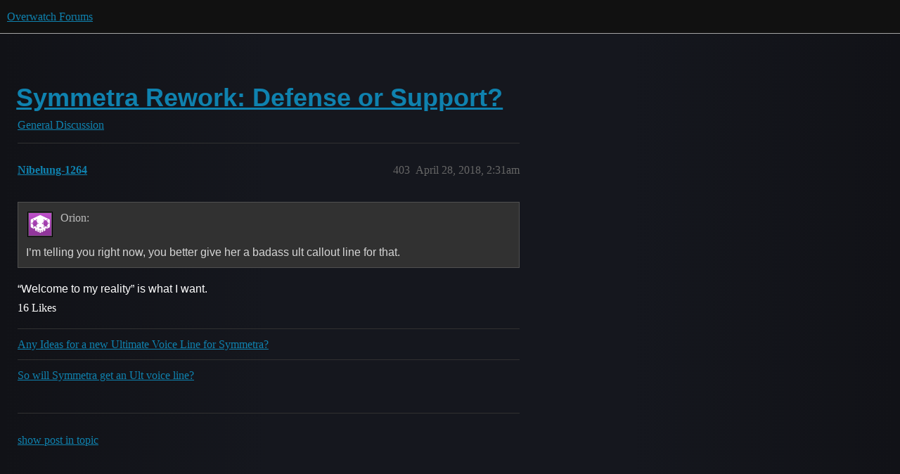

--- FILE ---
content_type: text/css
request_url: https://d1mldsz5gr8kpv.cloudfront.net/en/overwatch/stylesheets/discourse-characters-required_5af8ffe8279eb9029e1c3f097d413be7b30c4779.css?__ws=us.forums.blizzard.com
body_size: -175
content:
.characters-required{display:inline-block;position:absolute;right:.4em;bottom:.25em;color:hsl(0,0%,56.3333333333%)}
/*# sourceMappingURL=discourse-characters-required_5af8ffe8279eb9029e1c3f097d413be7b30c4779.css.map?__ws=us.forums.blizzard.com */

--- FILE ---
content_type: text/css
request_url: https://d1mldsz5gr8kpv.cloudfront.net/en/overwatch/stylesheets/discourse-user-notes_5af8ffe8279eb9029e1c3f097d413be7b30c4779.css?__ws=us.forums.blizzard.com
body_size: 114
content:
.d-modal.user-notes-modal .d-modal__container{width:100%}.d-modal.user-notes-modal .posted-by{width:40px;float:left}.d-modal.user-notes-modal .note-contents{overflow:hidden}.d-modal.user-notes-modal .note-contents .cooked{margin-top:.5em}.d-modal.user-notes-modal .note-contents .username{font-weight:bold}.d-modal.user-notes-modal .note-contents p{margin:0 0 1em 0}.d-modal.user-notes-modal .user-note{border-top:1px solid var(--primary-low);padding-top:1em}.d-modal.user-notes-modal .user-note:first-of-type{margin-top:1em}.d-modal.user-notes-modal .controls{float:right}.show-user-notes-on-flags{display:inline-block}.show-user-notes-on-flags button{display:inline;padding:0}.show-user-notes-on-card button{display:inline;padding:0}.user-notes-icon{cursor:pointer}.mobile-view .user-notes-icon{order:2;margin-left:10px}.admin-report.user-notes{grid-column:span 12}.admin-report.user-notes .admin-report-table{table-layout:auto}.admin-report.user-notes .admin-report-table tbody tr td,.admin-report.user-notes .admin-report-table thead tr th{text-align:left}.admin-report.user-notes .admin-report-table thead tr th.note,.admin-report.user-notes .admin-report-table tbody tr td.note{width:60%}.add-user-note{border-top:1px solid rgb(var(--primary-low-rgb), 0.5)}
/*# sourceMappingURL=discourse-user-notes_5af8ffe8279eb9029e1c3f097d413be7b30c4779.css.map?__ws=us.forums.blizzard.com */
